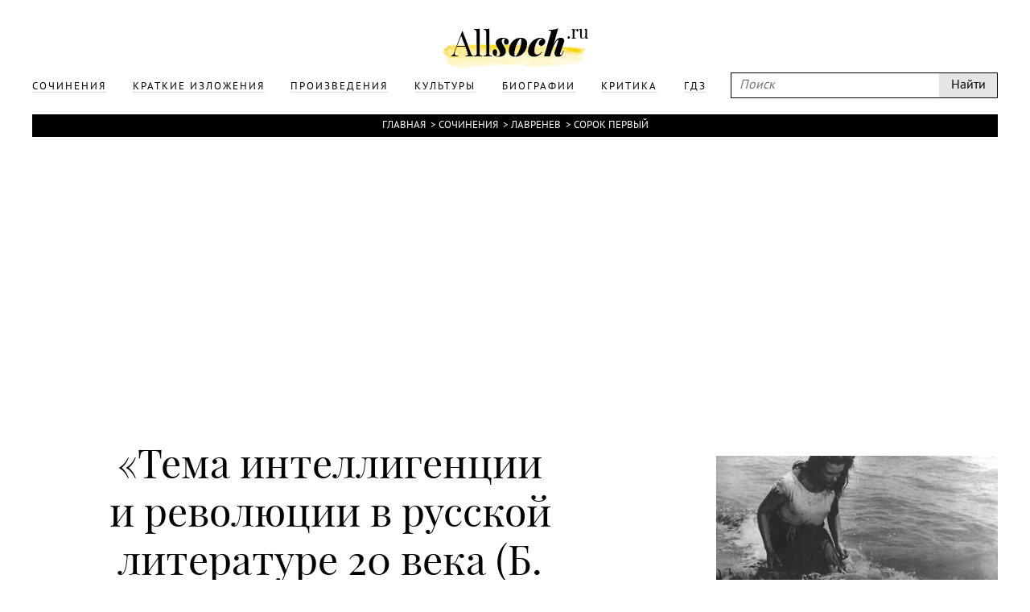

--- FILE ---
content_type: text/html; charset=UTF-8
request_url: https://www.allsoch.ru/sochineniya/3473
body_size: 4259
content:
<!DOCTYPE html>
<html>
<head>
    <meta charset="utf-8"/>
    <meta name="language" content="russian" />
    <link rel="shortcut icon" href="/img/favicon.ico"  type="image/x-icon"/>
    <link rel="icon" href="/img/favicon.ico" type="image/x-icon"/>
    <title>Тема интеллигенции и революции в русской литературе 20 века (Б. Лавренев «Сорок первый», А. Толстой «Гадюка») (Сорок первый Лавренев) </title>
    <meta name='yandex-verification' content='5724920c5219d578' />
    <meta name="description" content="Сочинение по произведению Сорок первый Лавренев: Тема интеллигенции и революции в русской литературе 20 века (Б. Лавренев «Сорок первый», А. Толстой «Гадюка»)"/>
    <meta name="keywords" content="Сорок первый, Лавренев, Тема интеллигенции и революции в русской литературе 20 века (Б. Лавренев «Сорок первый», А. Толстой «Гадюка»), Сочинение"/>
    <meta name="robots" content="all"/>
    <meta name="google-site-verification" content="OuJAFICHgWSmLDs9F0Fgth2fgNgo63vsW4z397rkjBo" />
    <script type="text/javascript">
        if(top != self) {top.location.href = self.location.href}
    </script>
    <script data-main="/js/build.js" src="/js/lib/require.js"></script>
    <link rel="stylesheet" href="/temp/jplayer.blue.monday.css"/>
    <link rel="stylesheet" href="/fonts/fonts.css"/>
    <link rel="stylesheet" href="/css/style.css"/>

    <script async src="//pagead2.googlesyndication.com/pagead/js/adsbygoogle.js"></script>
</head>
<body>
<!-- oct 21 -->
<script>
    (adsbygoogle = window.adsbygoogle || []).push({
        google_ad_client: "ca-pub-2891046647766967",
        enable_page_level_ads: true
    });
</script>

                        
    

<div class="page">
    <div class="main">
        <div class="header">
            <div class="wrapper">
                <a class="logo" href="/"></a>
                <div class="headerLinks">
                    <form id="search" class="search" action="/search/" method="get">
                        <input type="text" placeholder="Поиск" name="q"/>
                        <input type="submit" value="Найти"/>
                    </form>

                    <ul>
                        
                                                                                <li>
                                <a href="/sochineniya/"><span>Сочинения</span></a>
                            </li>
                                                                                <li>
                                <a href="/kratkiye_izlozheniya/"><span>Краткие изложения</span></a>
                            </li>
                                                                                <li>
                                <a href="/proizvedeniya/"><span>Произведения</span></a>
                            </li>
                                                                                <li>
                                <a href="/cultures/"><span>Культуры</span></a>
                            </li>
                                                                                <li>
                                <a href="/biografii/"><span>Биографии</span></a>
                            </li>
                                                                                <li>
                                <a href="/kritika/"><span>Критика</span></a>
                            </li>
                        
                        <li>
                            <a href="https://gdz.ru"><span>ГДЗ</span></a>
                        </li>

                    </ul>
                </div>
            </div>
        </div>
        <div class="content wrapper">
            
                            <div class="breadcrumbs"><a href="/">Главная</a> &#62;<a href="/sochineniya/">Сочинения</a> &#62;<a href="/lavrenev/">Лавренев</a> &#62;<a href="/lavrenev/sorok_pervij/">Сорок первый</a></div>            
                            <div style="text-align: center">
                    <div style="display: inline-block">
                        <iframe id="advideo_adv" src="//bazr.ru/player?playlistId=12857&close=1" width="600" height="340" style="border:0px;" frameborder="0" webkitAllowFullScreen mozallowfullscreen allowfullscreen></iframe><script src="//bazr.ru/videocontent/global/js/adv.js"></script>
                    </div>
                </div>
            
              <!-- Yandex.RTB R-A-267068-1 -->
  <div id="yandex_rtb_R-A-267068-1"></div>
  <script type="text/javascript">
    (function(w, d, n, s, t) {
      w[n] = w[n] || [];
      w[n].push(function() {
        Ya.Context.AdvManager.render({
          blockId: "R-A-267068-1",
          renderTo: "yandex_rtb_R-A-267068-1",
          async: true
        });
      });
      t = d.getElementsByTagName("script")[0];
      s = d.createElement("script");
      s.type = "text/javascript";
      s.src = "//an.yandex.ru/system/context.js";
      s.async = true;
      t.parentNode.insertBefore(s, t);
    })(this, this.document, "yandexContextAsyncCallbacks");
  </script>

            <div class="mainNarration">
    <div class="right">
        <div class="rightFixed" id="rightFixed">
            <div class="m30">

                                    <div class="m10"><img src="/attachments/000/004/186/400.png" alt="" class="maxWidth narrationImg"/></div><h2>Сорок первый</h2><h4>Борис Андреевич Лавренев</h4><hr class="m20"/><div><a href="/lavrenev/sorok_pervij/#resume" class="optionsLinks">Краткое изложение</a><div class="small">Читается примерно за 5 минут</div></div><div><a href="/lavrenev/sorok_pervij/sochineniya/" class="optionsLinks">Сочинения</a><div class="small">2 сочинения</div></div>                
            </div>
                            <div style="width: 300px; height: 600px; position: relative; z-index: 1000">
      <!-- Yandex.RTB R-A-267068-2 -->
      <div id="yandex_rtb_R-A-267068-2"></div>
      <script type="text/javascript">
        (function(w, d, n, s, t) {
          w[n] = w[n] || [];
          w[n].push(function() {
            Ya.Context.AdvManager.render({
              blockId: "R-A-267068-2",
              renderTo: "yandex_rtb_R-A-267068-2",
              async: true
            });
          });
          t = d.getElementsByTagName("script")[0];
          s = d.createElement("script");
          s.type = "text/javascript";
          s.src = "//an.yandex.ru/system/context.js";
          s.async = true;
          t.parentNode.insertBefore(s, t);
        })(this, this.document, "yandexContextAsyncCallbacks");
      </script>
    </div>
        </div>
    </div>
    <div class="contentNarration">

        <h1 class="m10" id="narration">&#171;Тема интеллигенции и&nbsp;революции в&nbsp;русской литературе 20 века (Б. Лавренев &laquo;Сорок первый&raquo;, А. Толстой &laquo;Гадюка&raquo;)&#187;</h1>

        
        <div class="titleNarration">Сочинение</div>
        <hr class="m30"/>
        <div class="narrationResume">
            <p>Тема &laquo;Интеллигенции и&nbsp;революции&raquo; является важной темой в&nbsp;произведениях писателей русской литературы 20 века. Перед представителями интеллигенции вставал острый вопрос выбора идеалов добра и&nbsp;сострадания, принципов духовности, гуманизма, как высших критериев человеческого сострадания.<br><br> В&nbsp;произведениях <nobr>Б. А. Лавренева</nobr> &laquo;Сорок первый&raquo; и <nobr>А. Н. Толстого</nobr> &laquo;Гадюка&raquo; авторы раскрывают необычный характер самой эпохи Гражданской войны, круто переломившей судьбы целых поколений и&nbsp;классовых сословий, в&nbsp;том числе интеллигенции, в&nbsp;частности поручика Вадима Николаевича, в&nbsp;рассказе &laquo;Сорок первый&raquo;, и&nbsp;дочери купца второй гильдии Ольги Вячеславовны в&nbsp;повести &laquo;Гадюка.&raquo; Два разных писателя обнажают губительную силу разрушительства, ожесточения, бесчеловечности, которые сопровождают падение старого мира.<br><br> История героев демонстрирует всю несовместимость войны и&nbsp;насилия с&nbsp;человеческим счастьем, самой человеческой природой. В&nbsp;данных произведениях раскрыта пора великих исторических испытаний, которые столкнули интеллигенцию с&nbsp;жизненной драмой исторического развития России.<br><br> В&nbsp;повести &laquo;Гадюка&raquo; девушка из&nbsp;интеллигентной семьи идет на&nbsp;войну, охваченная ненавистью, мщением за&nbsp;свою загубленную семью. Пройдя через все тяготы, лишения бессмысленной жестокой войны, где ей&nbsp;пришлось убивать, потерять любимого человека, Зотова превращается из&nbsp;хорошенькой молоденькой девушки в&nbsp;&laquo;демобилизованного солдата; ну&nbsp;разве это женщина?"<br><br> Мир природы, люди в&nbsp;ее&nbsp;круговороте, простые человеческие отношения&nbsp;&mdash; вот высшие ценности для данных писателей.<br><br> Поток истории, ворвавшийся в&nbsp;устоявшееся бытие, разрушившие события войны и&nbsp;революции&nbsp;&mdash; это все естественно несовместимо с&nbsp;человеческой жизнью, с&nbsp;человеческим счастьем.<br><br> В&nbsp;рассказе&nbsp;Б. Лавренева &laquo;Сорок первый&raquo; показан гвардии подпоручик Говорухо-Отрок, которого жестокая война не&nbsp;сломила. Он&nbsp;всегда держался с&nbsp;достоинством, характерным для военного человека из&nbsp;интеллигентной семьи. И&nbsp;даже когда красноармейцы вместе с&nbsp;подпоручиком &laquo;карабкались&raquo; по&nbsp;барханам, красноармейцы шли &laquo;спотыкаясь, качаясь от&nbsp;ветра&raquo;, один поручик шел прямо, спокойно. Когда Евсюков спросил у&nbsp;него &laquo;двужильный ты&nbsp;что&nbsp;ли?&raquo;, он&nbsp;ответил: &laquo;Не&nbsp;поймешь. Разница культур. У&nbsp;тебя тело подавляет дух, а&nbsp;у&nbsp;меня дух владеет телом. Могу приказать себе не&nbsp;страдать."<br><br> Авторские повествования в&nbsp;этих произведениях окрашены ощущением катастрофы -неотвратимой и&nbsp;необъяснимой для интеллигенции, которая выбита из&nbsp;колеи революцией и&nbsp;как&nbsp;бы проходящая проверку на&nbsp;подлинность, испытание.<br><br> Оба произведения заканчиваются драматически и&nbsp;как&nbsp;бы, в&nbsp;частности для интеллигенции, передается драма человеческого бытия, сотрясаемого и&nbsp;разрушаемого под напором войны и&nbsp;революции.<br><br> Авторы раскрывают страдания, сомнения, тревогу, драму интеллигенции, связанные с&nbsp;крутым переломом истории, с&nbsp;жестокой революционной встряской и&nbsp;в&nbsp;тоже самое время показывается бессмысленный кошмар войны для человеческой жизни.</p>        </div>
        
                    <h2 class="m20 titleNarration">Другие сочинения по этому произведению</h2>
            <hr class="m30"/>
                            <a href="/sochineniya/3472"><span>Тема гражданской войны в&nbsp;литературе 20 века (на&nbsp;примере рассказа М. Шолохова &laquo;Родинка&raquo; и&nbsp;повести&nbsp;Б. Лавренева &laquo;Сорок первый&raquo;)</span></a>
                        </div>

</div>

                <div class="m10" style="margin-right: 400px">
      <!-- Yandex.RTB R-A-267068-3 -->
      <div id="yandex_rtb_R-A-267068-3"></div>
      <script type="text/javascript">
        (function(w, d, n, s, t) {
          w[n] = w[n] || [];
          w[n].push(function() {
            Ya.Context.AdvManager.render({
              blockId: "R-A-267068-3",
              renderTo: "yandex_rtb_R-A-267068-3",
              async: true
            });
          });
          t = d.getElementsByTagName("script")[0];
          s = d.createElement("script");
          s.type = "text/javascript";
          s.src = "//an.yandex.ru/system/context.js";
          s.async = true;
          t.parentNode.insertBefore(s, t);
        })(this, this.document, "yandexContextAsyncCallbacks");
      </script>
    </div>

        </div>

    </div>
    <div class="footer">
        <div class="wrapper">
            <p class="m20">
                Copyright © 2002-2026 По всем вопросам обращаться на эту почту: <a style="color: white;" href="mailto:admin@allsoch.ru">admin@allsoch.ru</a>
                <br/><br/>
                <a style="color: white;" href="http://allsoch.ru/message_for_oss.pdf">Обращение к пользователям</a>
            </p>
        </div>
    </div>
</div>

<!– Yandex.Metrika counter –>
<script type="text/javascript">
    (function (d, w, c) {
        (w[c] = w[c] || []).push(function() {
            try {
                w.yaCounter22018345 = new Ya.Metrika({id:45938709,
                    webvisor:true,
                    clickmap:true,
                    trackLinks:true,
                    accurateTrackBounce:true,
                    trackHash:true});
            } catch(e) { }
        });

        var n = d.getElementsByTagName("script")[0],
            s = d.createElement("script"),
            f = function () { n.parentNode.insertBefore(s, n); };
        s.type = "text/javascript";
        s.async = true;
        s.src = (d.location.protocol == "https:" ? "https:" : "http:") + "//mc.yandex.ru/metrika/watch.js";

        if (w.opera == "[object Opera]") {
            d.addEventListener("DOMContentLoaded", f, false);
        } else { f(); }
    })(document, window, "yandex_metrika_callbacks");
</script>
<noscript><div><img src="//mc.yandex.ru/watch/22018345" style="position:absolute; left:-9999px;" alt="" /></div></noscript>
<!– /Yandex.Metrika counter –>
</body>
</html>

--- FILE ---
content_type: text/html;charset=utf-8
request_url: https://stat.advideo.ru/ping?showplaylistId=12857&isflash=0
body_size: -46
content:
// ok 2

--- FILE ---
content_type: text/html; charset=utf-8
request_url: https://www.google.com/recaptcha/api2/aframe
body_size: 267
content:
<!DOCTYPE HTML><html><head><meta http-equiv="content-type" content="text/html; charset=UTF-8"></head><body><script nonce="VDGs2SEfUEYk4ZrA0s90Eg">/** Anti-fraud and anti-abuse applications only. See google.com/recaptcha */ try{var clients={'sodar':'https://pagead2.googlesyndication.com/pagead/sodar?'};window.addEventListener("message",function(a){try{if(a.source===window.parent){var b=JSON.parse(a.data);var c=clients[b['id']];if(c){var d=document.createElement('img');d.src=c+b['params']+'&rc='+(localStorage.getItem("rc::a")?sessionStorage.getItem("rc::b"):"");window.document.body.appendChild(d);sessionStorage.setItem("rc::e",parseInt(sessionStorage.getItem("rc::e")||0)+1);localStorage.setItem("rc::h",'1769151867510');}}}catch(b){}});window.parent.postMessage("_grecaptcha_ready", "*");}catch(b){}</script></body></html>